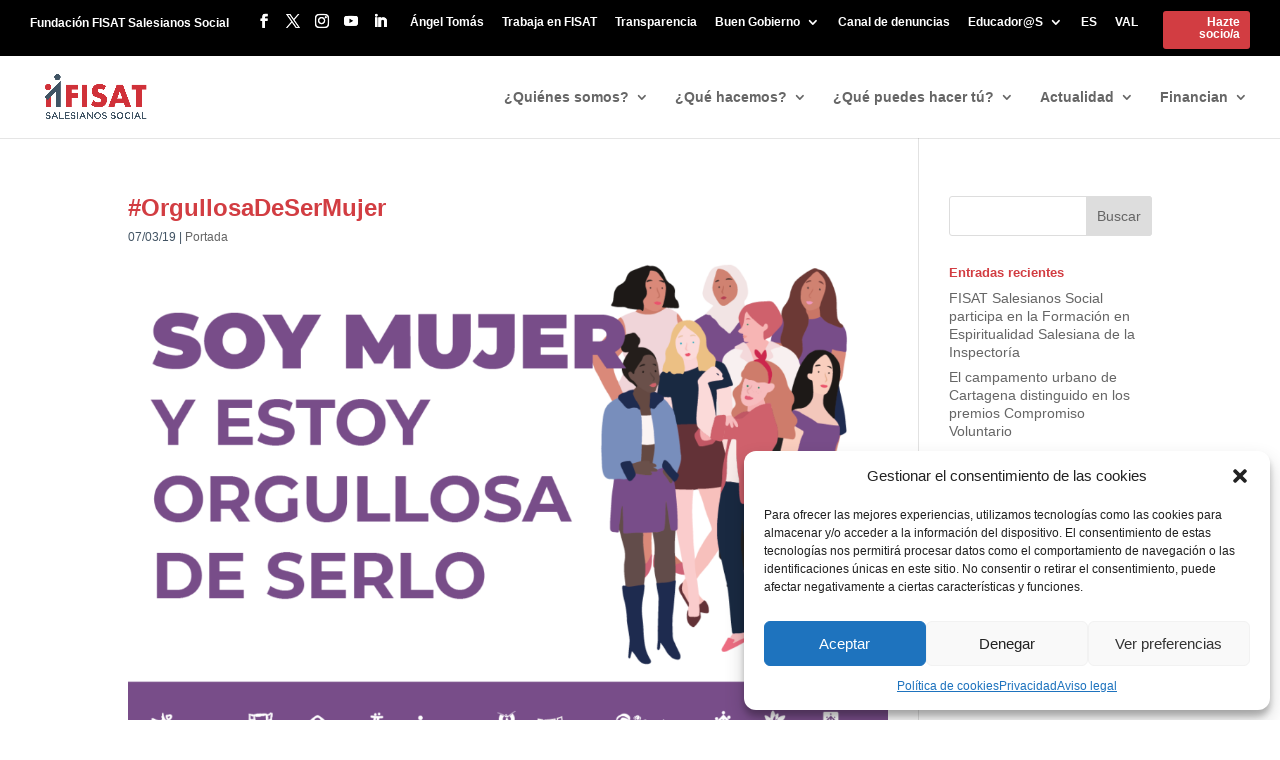

--- FILE ---
content_type: text/css; charset=utf-8
request_url: https://www.fisat.es/wp-content/et-cache/1/1/10476/et-core-unified-10476.min.css?ver=1749555869
body_size: 503
content:
.blurb:hover{background-color:#ffffff;box-shadow:0px 1px 25px rgba(23,23,23,0.17);-moz-box-shadow:0px 1px 28px rgba(23,23,23,0.17);-webkit-box-shadow:0px 1px 28px rgba(23,23,23,0.21)}#top-header .container{padding-top:1.3em;font-weight:600;padding-bottom:0.65em}#et-info{width:33.3%;float:left;text-align:left}.cta{width:9%;text-align:right;float:right;margin-top:-5px}.cta a{background:#d23d42;color:#FFFFFF!important;padding:5px 10px;display:inline-block;-webkit-border-radius:3px;-moz-border-radius:3px;border-radius:3px;font-weight:700!important;transition:all 0.5s}.cta a:hover{background:#555;color:#FFFFFF!important}#top-header #et-info{width:auto}#top-header .cta{min-width:87px}@media(max-width:1217px){#top-menu li{padding-right:18px}}@media(max-width:1189px){#top-menu li{padding-right:14px}}@media(max-width:1189px){#top-menu li{padding-right:14px}}@media(max-width:1161px){#top-menu li{padding-right:10px}}@media(max-width:1132px){.et_fullwidth_nav #main-header .container{padding:0px 5px}}.scroll-box{height:230px;overflow-y:scroll}.et_pb_toggle_open .et_pb_toggle_title:before{display:block!important;content:"\e04f"}.page-id-12809 #main-header{display:none}.page-id-12809 #top-header{display:none}@media only screen and (max-width:980px){.three-columns .et_pb_column{width:33%!important}}@media only screen and (max-width:479px){.three-columns .et_pb_column{width:50%!important}}@media (max-width:980px){.diez-columnas .et_pb_module{width:20%}.nueve-columnas .et_pb_module{width:33.3%}.ocho-columnas .et_pb_module{width:25%}.siete-columnas .et_pb_module{width:25%}.seis-columnas .et_pb_module{width:33.3%}.cinco-columnas .et_pb_module{width:33.3%}}@media all and (max-width:767px){.diez-columnas .et_pb_module{width:100%}.nueve-columnas .et_pb_module{width:100%}.ocho-columnas .et_pb_module{width:100%}.siete-columnas .et_pb_module{width:100%}.seis-columnas .et_pb_module{width:100%}.cinco-columnas .et_pb_module{width:100%}}.et-social-linkedin a.icon:before{content:'\e09d'}.et-social-youtube a.icon:before{content:'\e0a3'}